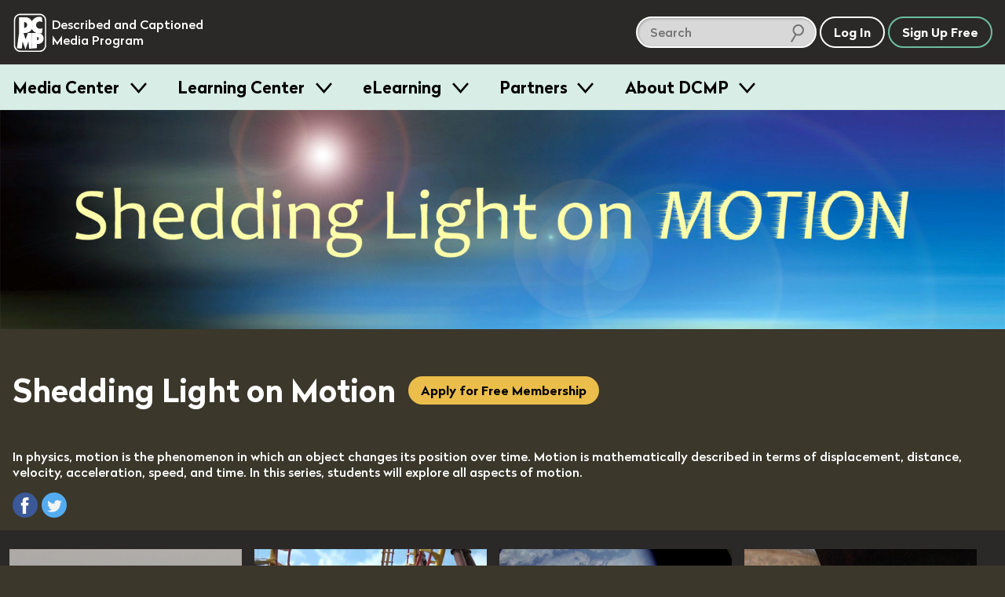

--- FILE ---
content_type: text/html; charset=utf-8
request_url: https://dcmp.org/series/725-shedding-light-on-motion
body_size: 11399
content:
<!DOCTYPE html>
<html class="is-modern no-js" lang="en">
		<head>
		<meta charset="utf-8">
		<meta http-equiv="X-UA-Compatible" content="IE=edge,chrome=1">
		<title>Shedding Light on Motion</title>
		<meta name="keywords" content="">
		<meta name="description" content="In physics, motion is the phenomenon in which an object changes its position over time. Motion is mathematically described in terms of displacement, distance, velocity, acceleration, speed, and time. In this series, students will explore all aspects of motion.">

		<meta name="apple-itunes-app" content="app-id=925783199">

		<link rel="apple-touch-icon" sizes="180x180" href="/apple-touch-icon.png">
		<link rel="icon" type="image/png" sizes="32x32" href="/favicon-32x32.png">
		<link rel="icon" type="image/png" sizes="16x16" href="/favicon-16x16.png">
		<link rel="mask-icon" href="/safari-pinned-tab.svg" color="#5bbad5">
		<meta name="theme-color" content="#ffffff">
		<meta name="p:domain_verify" content="1a99d7fe43133da27aca1603f45abc82"/>

		<meta name="csrf-param" content="authenticity_token" />
<meta name="csrf-token" content="e2X7jH3m+vsAZCBr4NSzKWi9gVcxMsdbjrbS8Q+u124feQ3QuCEtr5RBlF2MfaDdNWX+bCkuC1sTsqZhCDlCsg==" />

		<meta property="og:image" content="https://dcmp.org/seriesposterimages/series_725.jpg" />
		<meta property="fb:app_id" content="605324842899433" />
		<meta property="og:type" content="website" />
		<meta property="og:description" content="In physics, motion is the phenomenon in which an object changes its position over time. Motion is mathematically described in terms of displacement, distance, velocity, acceleration, speed, and time. In this series, students will explore all aspects of motion." />
		<meta property="twitter:description" content="In physics, motion is the phenomenon in which an object changes its position over time. Motion is mathematically described in terms of displacement, distance, velocity, acceleration, speed, and time. In this series, students will explore all aspects of motion." />
		<meta property="og:url" content="https://dcmp.org/series/725-shedding-light-on-motion" />
		<meta property="og:title" content="Shedding Light on Motion" />
		<meta property="twitter:title" content="Shedding Light on Motion" />

		<meta name="viewport" content="width=device-width, initial-scale=1">

		<!-- Google tag (gtag.js) -->
<script async src="https://www.googletagmanager.com/gtag/js?id=G-JCB5QXNS3P"></script>
<script>
  window.dataLayer = window.dataLayer || [];
  function gtag(){dataLayer.push(arguments);}
  gtag('js', new Date());
  gtag('config', 'G-JCB5QXNS3P');
</script>

		<script src="https://ajax.googleapis.com/ajax/libs/jquery/2.2.4/jquery.min.js"></script>

		<script type="application/ld+json">
			{
			  "@context": "http://schema.org",
			  "@type": "Organization",
			  "url": "https://dcmp.org",
			  "logo": "https://dcmp.org/company_logo.png",
			  "sameAs": [
				"https://www.instagram.com/thedcmp",
				"https://www.facebook.com/the.dcmp",
				"https://twitter.com/dcmp_tweets"
			  ]
			}
		</script>

		<link rel="stylesheet" media="all" href="https://dcmp.org/assets/application-8b16979492151717e92c539c7115ab5594a330a1cf3910b5cd5088dd94c9c39f.css" />
		<script src="https://dcmp.org/assets/application-80fc1f0420e528c842b783d9e3146a8ab496171922e7f24c51b7c44ea6579df6.js"></script>


		

		<script type="text/javascript">
	function toggleEpisodes(season_no) {
		$(".season-grid[data-season]").hide();
		$(".season-grid[data-season=" + season_no + "]").show();
	}

	$("document").ready(function() {

		$(".season-grid[data-season]").hide();
		$(".season-grid.active-season").show();

		$("button[data-season-no]").click(function(e) {
			var $this = $(this);
			var season_no = $this.data("season-no");

			toggleEpisodes(season_no);
		});

		$("button[data-season-no]:first-child").click();
	});
</script>

		

		<script>
			/*! grunt-grunticon Stylesheet Loader - v2.1.6 | https://github.com/filamentgroup/grunticon | (c) 2015 Scott Jehl, Filament Group, Inc. | MIT license. */
			!function(){function e(e,t){function n(){!o&&t&&(o=!0,t.call(e))}var o;e.addEventListener&&e.addEventListener("load",n),e.attachEvent&&e.attachEvent("onload",n),"isApplicationInstalled"in navigator&&"onloadcssdefined"in e&&e.onloadcssdefined(n)}!function(e){"use strict";var t=function(t,n,o){function r(e){if(c.body)return e();setTimeout(function(){r(e)})}function a(){d.addEventListener&&d.removeEventListener("load",a),d.media=o||"all"}var i,c=e.document,d=c.createElement("link");if(n)i=n;else{var l=(c.body||c.getElementsByTagName("head")[0]).childNodes;i=l[l.length-1]}var s=c.styleSheets;d.rel="stylesheet",d.href=t,d.media="only x",r(function(){i.parentNode.insertBefore(d,n?i:i.nextSibling)});var u=function(e){for(var t=d.href,n=s.length;n--;)if(s[n].href===t)return e();setTimeout(function(){u(e)})};return d.addEventListener&&d.addEventListener("load",a),d.onloadcssdefined=u,u(a),d};"undefined"!=typeof exports?exports.loadCSS=t:e.loadCSS=t}("undefined"!=typeof global?global:this),function(t){var n=function(o,r){"use strict";if(o&&3===o.length){var a=t.navigator,i=t.document,c=t.Image,d=!(!i.createElementNS||!i.createElementNS("http://www.w3.org/2000/svg","svg").createSVGRect||!i.implementation.hasFeature("http://www.w3.org/TR/SVG11/feature#Image","1.1")||t.opera&&-1===a.userAgent.indexOf("Chrome")||-1!==a.userAgent.indexOf("Series40")),l=new c;l.onerror=function(){n.method="png",n.href=o[2],loadCSS(o[2])},l.onload=function(){var t=1===l.width&&1===l.height,a=o[t&&d?0:t?1:2];n.method=t&&d?"svg":t?"datapng":"png",n.href=a,e(loadCSS(a),r)},l.src="[data-uri]",i.documentElement.className+=" grunticon"}};n.loadCSS=loadCSS,n.onloadCSS=e,t.grunticon=n}(this),function(e,t){"use strict";var n,o=t.document,r=function(e){if(o.attachEvent?"complete"===o.readyState:"loading"!==o.readyState)e();else{var t=!1;o.addEventListener("readystatechange",function(){t||(t=!0,e())},!1)}},a=function(e){return t.document.querySelector('link[href$="'+e+'"]')},i=function(e,t){if(n&&!t)return n;n={};var o,r,a,i,c,d;if(!(o=e.sheet))return n;r=o.cssRules?o.cssRules:o.rules;for(var l=0;l<r.length;l++)a=r[l].cssText,i="grunticon:"+r[l].selectorText,(c=a.split(");")[0].match(/US\-ASCII\,([^"']+)/))&&c[1]&&(d=decodeURIComponent(c[1]),n[i]=d);return n},c=function(e,t){var n,r,a,i,c;t?n=e:(t=e,n=o),i="data-grunticon-embed";for(var d in t){c=d.slice("grunticon:".length);try{r=n.querySelectorAll(c)}catch(e){continue}a=[];for(var l=0;l<r.length;l++)null!==r[l].getAttribute(i)&&a.push(r[l]);if(a.length)for(l=0;l<a.length;l++)a[l].innerHTML=t[d],a[l].style.backgroundImage="none",a[l].removeAttribute(i)}return a},d=function(t,n){"svg"===e.method&&r(function(){var o=i(a(e.href));"function"==typeof n?(c(t,o),n()):c(o),"function"==typeof t&&t()})};e.embedIcons=c,e.getCSS=a,e.getIcons=i,e.ready=r,e.svgLoadedCallback=d,e.embedSVG=d}(grunticon,this)}();

			let icon_files = [
				"/images/grunticon/icons.data.svg.css?d=1666195113",
				"/images/grunticon/icons.data.png.css?d=1666195113",
				"/images/grunticon/icons.fallback.css?d=1666195113"
			]

			grunticon(icon_files, grunticon.svgLoadedCallback);
		</script>

		<noscript><link href="/images/grunticon/icons.fallback.css" rel="stylesheet"></noscript>
	</head>


	<body class="bg-band--brown pad-b4 series-page takeover-helper takeover-helper--body" data-theme="dark">
		<a href="#main-content" class="screen-reader">skip to main content</a>
		<div id="accessible_alert_region" aria-live="rude" aria-atomic="true" class="screen-reader" role="alert"></div>

		<!-- standard overlay -->
		<div class="overlay" role="dialog" aria-labeledby="dialog-title">
			
		</div>

		

		

		<header id="site-header" class="site-header site-header--dark site-header--sticky js-smooth-scroll-sticky-header js-header takeover-helper takeover-helper--nav">

	<div class="site-header__inner">
		<div class="site-header__logo">
			<a href="/" class="t-no-decoration t-regular">
					<span class="icon-dcmp-logo-white" aria-label="DCMP: Described and Captioned Media Program"></span>

				<div class="site-header__logo__text t-dark" aria-hidden="true">Described and Captioned Media Program</div>
			</a>
		</div>

		<div class="site-header__controls">
			<div class="site-header__large-search-wrapper">
				<div class="search__lg">
    <form class="search-form" action="/search" accept-charset="UTF-8" method="get">
        <span class="search-container" role="search">            
            <input type="text" name="q" id="q" aria-label="search DCMP" placeholder="Search" class="text-input--light pad-r2 margin-r025" />

            <input type="hidden" name="t" id="t" value="m" />

            <span class="icon-search-icon" aria-hidden="true"></span>
        </span>
</form></div>

			</div>

			<div class="site-header__search-toggle-wrapper">
					<button aria-expanded="false" class="c-white t-white btn btn--search-icon icon-search-icon-white site-header__control js-search-toggle">
						<span class="screen-reader-text">Search</span>
						<span class="btn--search-icon__state" aria-hidden="true">Hide</span>
					</button>
			</div>

			<div class="site-header__small-search-wrapper js-search-wrapper" aria-hidden="true">
				<div class="search__sm">
    <form class="search-form" action="/search" accept-charset="UTF-8" method="get">
        <span class="search-container" role="search">            
            <input type="text" name="q" id="q" aria-label="search DCMP" placeholder="Search" class="text-input--dark pad-r2 w-100" />

            <input type="hidden" name="t" id="t" value="m" />

            <span class="icon-search-icon" aria-hidden="true"></span>
        </span>
</form></div>

			</div>

			<nav class="site-header__nav-buttons-container">
						<a class="btn c-white t-white" href="/login" role="button">Log In</a>
						<a href="/signup" class="btn c-green t-white">Sign Up Free</a>
					<button class="btn  btn-menu icon-menu-bars js-menu-trigger" aria-expanded="false">Menu</button>
			</nav>
		</div>
	</div>

		<nav class="menu js-menu-container" aria-hidden="true">
  <div class="contained">
    <ul class="menu__list contained">
       <li class="menu__item">
   <h3 class="menu__label">
     <button class="menu__trigger js-menu-item" data-trigger-id="media_centers"> Media Center </button>
   </h3>

   <div class="menu__content js-menu-content" data-content-id="media_centers">

      <div class="obj-grid obj-grid--gap-sm obj-grid--stack-mobile">

        <div class="obj-grid__6-16@md obj-grid__full obj-grid__6-16@lg">
          <div class="menu__media-section">
            <div class="menu__media-image-container">
              <video-preview>
                <video muted class="menu__media-image" width="100%" aria-description="Clouds above a rippling body of water. The clouds reflect in the water.  Title: Galapagos">
                  <source src="https://cdn2.dcmp.org/previews/galapagos-preview.mp4"></source>
                </video>
              </video-preview>
            </div>
          </div>

          <div class="row row--between">
            <a href="/topics" class="btn c-green">Browse Media</a>
            <a class="btn c-green" href="/mediacenter">Learn More</a>
          </div>

        </div> <!-- /c3 -->


        <div class="obj-grid__full obj-grid__10-16@lg obj-grid__10-16@md">

          <h2 class="t-bold margin-t0">Free Membership - Access to more than just media</h2>
          <p>Families and school personnel (including those in training) who have at least one student with a disability can sign up for free membership. </p>

          <div class="obj-grid obj-grid--gap-sm obj-grid--stack-mobile">

            <div class="obj-grid__third obj-grid__5-16@md">
              <img class="submenu-header-image" src="/images/menu/center-image-accessible-media.jpg" alt="A video screenshot of men in midevil costumes featuring our containing closed captioning"/>
              <h3 class="margin-b0 t-bold">Accessible Media</h3>
              <p>Standards-aligned videos with high-quality captions and audio description.</p>
            </div>

            <div class="obj-grid__third obj-grid__6-16@md">
              <img class="submenu-header-image" src="/images/menu/center-image-teaching-tools.jpg" alt="A screenshot of a video in our Learning Center with an arrow pointing to the Create Clip button"/>
              <h3 class="margin-b0 t-bold">Teaching Tools</h3>
              <p>Create lessons and assign videos to managed Student Accounts.</p>
            </div>

            <div class="obj-grid__third obj-grid__5-16@md">
              <img class="submenu-header-image" src="/images/menu/center-image-training-videos.jpg" alt="A video still of someone doing Sign Language with the closed caption reading 'You can practice reading my signs.'"/>
              <h3 class="margin-b0 t-bold">Training Videos</h3>
              <p>Educator and sign language training videos for school personnel and families.</p>
            </div>

          </div> <!-- / end inner for 2nd col -->

        </div> <!-- /c2 -->

      </div> <!-- /grid -->

   </div>
 </li>
       <li class="menu__item">
   <h3 class="menu__label">
     <button class="menu__trigger js-menu-item" data-trigger-id="training"> Learning Center </button>
   </h3>

   <div class="menu__content js-menu-content" data-content-id="training">

      <div class="obj-grid">
          <div class="obj-grid__full obj-grid__6-16@lg obj-grid__6-16@md">
            <h2 class="t-bold margin-t0">Learning Center</h2>
            <p class="pad-r2">Find resources for providing equal access in the classroom, making
            media accessible, and maximizing your use of DCMP's free services.</p>

            <a href="/learn" class="btn c-green margin-a1">Visit Learning Center</a>
          </div> <!-- /c1 -->

          <div class="obj-grid obj-grid--gap-sm obj-grid__10-16@md obj-grid__10-16@lg">

            <div class="obj-grid__full obj-grid__third@lg">
              <img class="submenu-header-image" src="/images/menu/learning-center/learning-center-accessibility-info.jpg" alt="A young girl sitting at a laptop computer, title: Remote Learning A Parent's Guide"/>
              <h3 class="margin-b0 t-bold">Accessibility Information</h3>
              <p>DCMP's Learning Center provides hundreds of articles on topics such as remote learning, transition, blindness, ASL, topic playlists, and topics for parents.</p>
              <p><a class="submenu-link submenu-link-arrow m0" href="/learn">See All</a></p>
            </div>

            <div class="obj-grid__full obj-grid__third@lg">
              <img class="submenu-header-image" src="/images/menu/learning-center/learning-center-guidelines.jpg" alt="A person in headphones sits in front of a microphone tweaks a knob on a control board beneath the microphone."/>
              <h3 class="margin-b0 t-bold">Accessibility Guidelines</h3>
              <p>DCMP offers the only guidelines developed for captioning and describing educational media, used worldwide.</p>

              <a class="submenu-link submenu-link-arrow m0" href="/learn/captioningkey"><i>Captioning Key</i></a>
              <br />
              <a class="submenu-link submenu-link-arrow m0" href="/learn/descriptionkey"><i>Description Key</i></a>
            </div>

            <div class="obj-grid__full obj-grid__third@lg">
              <img class="submenu-header-image" src="/images/menu/learning-center/learning-center-help.jpg" alt="A screenshot of a title card, title:  DCMP How to: Students Accounts & Classes" />
              <h3 class="margin-b0 t-bold">Help Center</h3>
              <p>Learn how to apply for membership, find and view accessible media, and use DCMP’s teaching tools.</p>

              <a class="submenu-link submenu-link-arrow m0" href="/help">Help Center</a>
            </div>

          </div> <!-- / end inner for 2nd col -->

        </div> <!-- /c2 -->
   </div>
 </li>
       <li class="menu__item">
   <h3 class="menu__label">
     <button class="menu__trigger js-menu-item" data-trigger-id="eLearning"> eLearning </button>
   </h3>

   <div class="menu__content js-menu-content" data-content-id="eLearning">

      <div class="obj-grid obj-grid--gap-sm">
        <div class="obj-grid__full obj-grid__6-16@md">
          <h2 class="t-bold margin-t0">Continuing Education and Professional Development</h2>
          <p>DCMP offers several online courses, including many that offer RID and ACVREP credit.  Courses for students are also available.</p>

          <a href="/elearning" class="btn c-green button-jumbo">See All eLearning Resources</a>
        </div> <!-- /c1 -->

        <div class="obj-grid__full obj-grid__10-16@md">

          <div class="obj-grid obj-grid--gap-sm">

            <div class="obj-grid__full obj-grid__4-16@lg obj-grid__8-16@md ">
              <img class="submenu-header-image" src="/images/menu/elearning/elearing-quickclasses.jpg" alt="A student's hands on a laptop keyboard, title: Quick Classes"/>
              <h3 class="margin-b0 t-bold">QuickClasses</h3>
              <p>Asynchronous, online classes for professionals working with students who are deaf, hard of hearing, blind, low vision, or deaf-blind.</p>
              <p><a class="submenu-link submenu-link-arrow m0" href="/learn/676-quickclasses">See QuickClasses</a></p>
            </div>


            <div class="obj-grid__full obj-grid__4-16@lg obj-grid__8-16@md">
              <img class="submenu-header-image" src="/images/menu/elearning/elearning-workshops.jpg" alt="A young woman smiles towards the camera while sitting in front of an open laptop"/>
              <h3 class="margin-b0 t-bold">Workshops</h3>
              <p>For interpreters, audio describers, parents, and educators working with students who are hard of hearing, low vision, and deaf-blind.</p>
              <a class="submenu-link submenu-link-arrow m0" href="/learn/589-online-workshops">See Workshops</a>
            </div>

            <div class="obj-grid__full obj-grid__4-16@lg obj-grid__8-16@md">
              <img class="submenu-header-image" src="/images/menu/elearning/elearning-modules.jpg" alt="A person looking into a computer display which shows our Learning Modules on screen" />
              <h3 class="margin-b0 t-bold">Modules</h3>
              <p>Modules are self-paced, online trainings designed for professionals, open to eLearners and full members.</p>
              <a class="submenu-link submenu-link-arrow m0" href="/elearning">See Modules</a>
            </div>

            <div class="obj-grid__full obj-grid__4-16@lg obj-grid__8-16@md">
              <img class="submenu-header-image" src="/images/menu/elearning/elearning-students.jpg" alt="A young girl with her hands on a computer keyboard watches a fullscreen video of a lizard with closed captioning"/>
              <h3 class="margin-b0 t-bold">Students</h3>
              <p>These self-paced, online learning modules cover the topics of transition, note-taking, and learning about audio description.</p>

              <div class="col">
                <a class="submenu-link submenu-link-arrow m0" href="/learn/706-elearning-modules-for-students">See Student Courses</a>

              </div>
            </div>

          </div> <!-- / end inner for 2nd col -->

        </div> <!-- /c2 -->

      </div> <!-- /grid -->

   </div>
 </li>
       <li class="menu__item">
   <h3 class="menu__label">
     <button class="menu__trigger js-menu-item" data-trigger-id="partners"> Partners </button>
   </h3>

   <div class="menu__content js-menu-content" data-content-id="partners">
      <div class="obj-grid obj-grid--gap-sm@md">
        <div class="obj-grid__4-16@md obj-grid__full@xs">
          <h2 class="t-bold margin-t0">Make your educational content accessible and broadly available.</h2>
          <p>DCMP can add captions, audio description, and sign language interpretation to your educational videos and E/I programming.</p>

          <a href="/partners" class="btn c-green button-jumbo">Learn More</a>
        </div>

        <div class="obj-grid__6-16@md obj-grid__full@xs">
          <div class="obj-grid obj-grid--gap-sm@lg">
            <div class="obj-grid__8-16@lg obj-grid__full@md obj-grid__full@xs">
              <img class="submenu-header-image" src="/images/menu/partners-accessibility.jpg" alt="A television displaying a captioned image of an eagle with a speach bubble displaying the video's audio description that says The eagle extends its wings and glides downwards"/>
              <h3 class="margin-b0 t-bold">Accessibility</h3>
              <p>Captions are essential for viewers who are deaf and hard of hearing, and audio description makes visual content accessible for the blind and visually impaired.</p>
            </div>

            <div class="obj-grid__8-16@lg obj-grid__full@xs">
              <img class="submenu-header-image" src="/images/menu/partners-distribution.jpg" alt="A young girl sits on a cushion in front of a television."/>
              <h3 class="margin-b0 t-bold">Distribution</h3>
              <p>DCMP can ensure that your content is always accessible and always available to children
              with disabilities through our secure streaming platforms.</p>
            </div>
          </div> <!-- / end inner grid -->
        </div>


        <div class="obj-grid__6-16@md obj-grid__full@xs">
          <img src="/images/menu/partners_rotator/films-media-group.jpg" alt="Title Image: Unpacking Fractions by Films Media Group" />

          <h4 class="t-bold">Meet our partners</h4>
          <p>DCMP partners with top creators and distributors of educational content. <a class="submenu-link submenu-link-arrow m0" href="/learn/700-dcmp-partners">Take a look</a></p>
        </div>
      </div>
   </div>

 </li>
      <li class="menu__item">
  <h3 class="menu__label">
    <button class="menu__trigger js-menu-item" data-trigger-id="about_dcmp"> About DCMP </button>
  </h3>

  <div class="menu__content js-menu-content" data-content-id="about_dcmp">
    <div class="obj-grid obj-grid--gap-sm">

      <div class="obj-grid__full obj-grid__6-16@md">
        <h2 class="t-bold margin-t0">About the Described and Captioned Media Program</h2>
        <p>The DCMP provides services designed to support and improve the academic
        achievement of students with disabilities.  We partner with top educational
        and television content creators and distributors to make media accessible and available
        to these students.</p>

        <a href="/contact-us" class="btn c-green">Contact Us</a>
      </div>

      <div class="obj-grid__full obj-grid__10-16@md">

        <div class="obj-grid obj-grid--gap-sm">

          <div class="obj-grid__5-16@md">
            <h3 class="margin-b0 t-bold pad-b1">Services</h3>
            <ul class="submenu-list">
              <li><a href="/learn/701">Captioning, audio description, and ASL services</a></li>
              <li><a href="/elearning">Professional training for school personnel</a></li>
              <li><a href="/learn/703">Distribution of fully accessible streaming media</a></li>
            </ul>
          </div>

          <div class="obj-grid__5-16@md">
            <h3 class="margin-b0 t-bold pad-b1">Projects</h3>
            <ul class="submenu-list">
              <li><a href="/mediacenter">Media Center</a></li>
              <li><a href="/learn/380">Television Access</a></li>
              <li><a href="/learn/702">We Describe the World</a></li>
              <li><a href="/learn/684">YouTube Audio Description</a></li>
            </ul>
          </div>

          <div class="obj-grid__5-16@md">
            <h3 class="margin-b0 t-bold pad-b1">Privacy and TOS</h3>
            <ul class="submenu-list">
              <li><a href="/privacy_policy">Privacy Statement</a></li>
              <li><a href="/privacy_policy">Terms of Service</a></li>
              <li><a href="/accessibility-policy">Accessibility Policy</a></li>
            </ul>
            <h3 class="margin-b0 t-bold pad-b1 margin-t2">Mission and Funding</h3>
            <ul class="submenu-list">
              <li><a href="/about-dcmp">Read More</a></li>
            </ul>
          </div>
        </div>

      </div>
    </div>
  </div>
</li>
    </ul>
  </div>
</nav>
</header>

	<div aria-hidden="true" class="site-header-flow-placeholder"></div>

<div id="mega-menu-overlay"></div>


		

		<div class="takeover-dialog" aria-hidden="true" role="dialog" id="browse-takeover-dialog">

	<div class="takeover-dialog__header">
		<button class="takeover-dialog__close-button js-takeover-close-button">
			<span class="takeover-dialog__close-button__icon" aria-hidden="true"><!-- css icon--></span>
			<span class="screen-reader-text">Close Browse Dialog</span>
		</button>

		<h2 class="takeover-dialog__header__text" class="t-white">Browse Topics</h2>
	</div>

	<div class="takeover-dialog__content">
		<div class="takeover-dialog__link">
    <span class="margin-r1">Switch to:</span>

            <a href="/standards" class="margin-r050">Browse by Standard</a>


    <a href="/series">Browse by Series</a>
</div>


<div class="topics">
        <button class="flyout-button js-flyout-button-trigger js-topic-flyout-dispatcher" aria-expanded="false" data-topic-id="23">
        <span class="flyout-button__icon icon-accessibility-beige"></span>
        <span class="flyout-button__title">
            Accessibility

            <span class="flyout-button__x" aria-hidden="true">&#10005;</span>
        </span>
    </button>

    <div class="flyout" aria-label="Content related to Accessibility button." aria-hidden="true" data-topic-id="23">
        <ul class="flyout__list">
            Loading...
        </ul>
    </div>
        <button class="flyout-button js-flyout-button-trigger js-topic-flyout-dispatcher" aria-expanded="false" data-topic-id="1">
        <span class="flyout-button__icon icon-arts-beige"></span>
        <span class="flyout-button__title">
            Arts

            <span class="flyout-button__x" aria-hidden="true">&#10005;</span>
        </span>
    </button>

    <div class="flyout" aria-label="Content related to Arts button." aria-hidden="true" data-topic-id="1">
        <ul class="flyout__list">
            Loading...
        </ul>
    </div>
        <button class="flyout-button js-flyout-button-trigger js-topic-flyout-dispatcher" aria-expanded="false" data-topic-id="2">
        <span class="flyout-button__icon icon-biographies-beige"></span>
        <span class="flyout-button__title">
            Biographies

            <span class="flyout-button__x" aria-hidden="true">&#10005;</span>
        </span>
    </button>

    <div class="flyout" aria-label="Content related to Biographies button." aria-hidden="true" data-topic-id="2">
        <ul class="flyout__list">
            Loading...
        </ul>
    </div>
        <button class="flyout-button js-flyout-button-trigger js-topic-flyout-dispatcher" aria-expanded="false" data-topic-id="21">
        <span class="flyout-button__icon icon-blind-life-beige"></span>
        <span class="flyout-button__title">
            Blind Life

            <span class="flyout-button__x" aria-hidden="true">&#10005;</span>
        </span>
    </button>

    <div class="flyout" aria-label="Content related to Blind Life button." aria-hidden="true" data-topic-id="21">
        <ul class="flyout__list">
            Loading...
        </ul>
    </div>
        <button class="flyout-button js-flyout-button-trigger js-topic-flyout-dispatcher" aria-expanded="false" data-topic-id="3">
        <span class="flyout-button__icon icon-business-beige"></span>
        <span class="flyout-button__title">
            Business

            <span class="flyout-button__x" aria-hidden="true">&#10005;</span>
        </span>
    </button>

    <div class="flyout" aria-label="Content related to Business button." aria-hidden="true" data-topic-id="3">
        <ul class="flyout__list">
            Loading...
        </ul>
    </div>
        <button class="flyout-button js-flyout-button-trigger js-topic-flyout-dispatcher" aria-expanded="false" data-topic-id="4">
        <span class="flyout-button__icon icon-careers-beige"></span>
        <span class="flyout-button__title">
            Careers

            <span class="flyout-button__x" aria-hidden="true">&#10005;</span>
        </span>
    </button>

    <div class="flyout" aria-label="Content related to Careers button." aria-hidden="true" data-topic-id="4">
        <ul class="flyout__list">
            Loading...
        </ul>
    </div>
        <button class="flyout-button js-flyout-button-trigger js-topic-flyout-dispatcher" aria-expanded="false" data-topic-id="6">
        <span class="flyout-button__icon icon-counseling-and-self-help-beige"></span>
        <span class="flyout-button__title">
            Counseling and Self-Help

            <span class="flyout-button__x" aria-hidden="true">&#10005;</span>
        </span>
    </button>

    <div class="flyout" aria-label="Content related to Counseling and Self-Help button." aria-hidden="true" data-topic-id="6">
        <ul class="flyout__list">
            Loading...
        </ul>
    </div>
        <button class="flyout-button js-flyout-button-trigger js-topic-flyout-dispatcher" aria-expanded="false" data-topic-id="7">
        <span class="flyout-button__icon icon-deaf-life-beige"></span>
        <span class="flyout-button__title">
            Deaf Life

            <span class="flyout-button__x" aria-hidden="true">&#10005;</span>
        </span>
    </button>

    <div class="flyout" aria-label="Content related to Deaf Life button." aria-hidden="true" data-topic-id="7">
        <ul class="flyout__list">
            Loading...
        </ul>
    </div>
        <button class="flyout-button js-flyout-button-trigger js-topic-flyout-dispatcher" aria-expanded="false" data-topic-id="22">
        <span class="flyout-button__icon icon-deafblind-life-beige"></span>
        <span class="flyout-button__title">
            DeafBlind Life

            <span class="flyout-button__x" aria-hidden="true">&#10005;</span>
        </span>
    </button>

    <div class="flyout" aria-label="Content related to DeafBlind Life button." aria-hidden="true" data-topic-id="22">
        <ul class="flyout__list">
            Loading...
        </ul>
    </div>
        <button class="flyout-button js-flyout-button-trigger js-topic-flyout-dispatcher" aria-expanded="false" data-topic-id="8">
        <span class="flyout-button__icon icon-education-beige"></span>
        <span class="flyout-button__title">
            Education

            <span class="flyout-button__x" aria-hidden="true">&#10005;</span>
        </span>
    </button>

    <div class="flyout" aria-label="Content related to Education button." aria-hidden="true" data-topic-id="8">
        <ul class="flyout__list">
            Loading...
        </ul>
    </div>
        <button class="flyout-button js-flyout-button-trigger js-topic-flyout-dispatcher" aria-expanded="false" data-topic-id="10">
        <span class="flyout-button__icon icon-geography-beige"></span>
        <span class="flyout-button__title">
            Geography

            <span class="flyout-button__x" aria-hidden="true">&#10005;</span>
        </span>
    </button>

    <div class="flyout" aria-label="Content related to Geography button." aria-hidden="true" data-topic-id="10">
        <ul class="flyout__list">
            Loading...
        </ul>
    </div>
        <button class="flyout-button js-flyout-button-trigger js-topic-flyout-dispatcher" aria-expanded="false" data-topic-id="11">
        <span class="flyout-button__icon icon-health-and-safety-beige"></span>
        <span class="flyout-button__title">
            Health and Safety

            <span class="flyout-button__x" aria-hidden="true">&#10005;</span>
        </span>
    </button>

    <div class="flyout" aria-label="Content related to Health and Safety button." aria-hidden="true" data-topic-id="11">
        <ul class="flyout__list">
            Loading...
        </ul>
    </div>
        <button class="flyout-button js-flyout-button-trigger js-topic-flyout-dispatcher" aria-expanded="false" data-topic-id="12">
        <span class="flyout-button__icon icon-history-beige"></span>
        <span class="flyout-button__title">
            History

            <span class="flyout-button__x" aria-hidden="true">&#10005;</span>
        </span>
    </button>

    <div class="flyout" aria-label="Content related to History button." aria-hidden="true" data-topic-id="12">
        <ul class="flyout__list">
            Loading...
        </ul>
    </div>
        <button class="flyout-button js-flyout-button-trigger js-topic-flyout-dispatcher" aria-expanded="false" data-topic-id="13">
        <span class="flyout-button__icon icon-home-and-family-beige"></span>
        <span class="flyout-button__title">
            Home and Family

            <span class="flyout-button__x" aria-hidden="true">&#10005;</span>
        </span>
    </button>

    <div class="flyout" aria-label="Content related to Home and Family button." aria-hidden="true" data-topic-id="13">
        <ul class="flyout__list">
            Loading...
        </ul>
    </div>
        <button class="flyout-button js-flyout-button-trigger js-topic-flyout-dispatcher" aria-expanded="false" data-topic-id="14">
        <span class="flyout-button__icon icon-language-arts-beige"></span>
        <span class="flyout-button__title">
            Language Arts

            <span class="flyout-button__x" aria-hidden="true">&#10005;</span>
        </span>
    </button>

    <div class="flyout" aria-label="Content related to Language Arts button." aria-hidden="true" data-topic-id="14">
        <ul class="flyout__list">
            Loading...
        </ul>
    </div>
        <button class="flyout-button js-flyout-button-trigger js-topic-flyout-dispatcher" aria-expanded="false" data-topic-id="15">
        <span class="flyout-button__icon icon-literature-beige"></span>
        <span class="flyout-button__title">
            Literature

            <span class="flyout-button__x" aria-hidden="true">&#10005;</span>
        </span>
    </button>

    <div class="flyout" aria-label="Content related to Literature button." aria-hidden="true" data-topic-id="15">
        <ul class="flyout__list">
            Loading...
        </ul>
    </div>
        <button class="flyout-button js-flyout-button-trigger js-topic-flyout-dispatcher" aria-expanded="false" data-topic-id="16">
        <span class="flyout-button__icon icon-mathematics-beige"></span>
        <span class="flyout-button__title">
            Mathematics

            <span class="flyout-button__x" aria-hidden="true">&#10005;</span>
        </span>
    </button>

    <div class="flyout" aria-label="Content related to Mathematics button." aria-hidden="true" data-topic-id="16">
        <ul class="flyout__list">
            Loading...
        </ul>
    </div>
        <button class="flyout-button js-flyout-button-trigger js-topic-flyout-dispatcher" aria-expanded="false" data-topic-id="17">
        <span class="flyout-button__icon icon-religion-philosophy-and-spirituality-beige"></span>
        <span class="flyout-button__title">
            Religion, Philosophy, and Spirituality

            <span class="flyout-button__x" aria-hidden="true">&#10005;</span>
        </span>
    </button>

    <div class="flyout" aria-label="Content related to Religion, Philosophy, and Spirituality button." aria-hidden="true" data-topic-id="17">
        <ul class="flyout__list">
            Loading...
        </ul>
    </div>
        <button class="flyout-button js-flyout-button-trigger js-topic-flyout-dispatcher" aria-expanded="false" data-topic-id="18">
        <span class="flyout-button__icon icon-science-beige"></span>
        <span class="flyout-button__title">
            Science

            <span class="flyout-button__x" aria-hidden="true">&#10005;</span>
        </span>
    </button>

    <div class="flyout" aria-label="Content related to Science button." aria-hidden="true" data-topic-id="18">
        <ul class="flyout__list">
            Loading...
        </ul>
    </div>
        <button class="flyout-button js-flyout-button-trigger js-topic-flyout-dispatcher" aria-expanded="false" data-topic-id="24">
        <span class="flyout-button__icon icon-sign-language-beige"></span>
        <span class="flyout-button__title">
            Sign Language

            <span class="flyout-button__x" aria-hidden="true">&#10005;</span>
        </span>
    </button>

    <div class="flyout" aria-label="Content related to Sign Language button." aria-hidden="true" data-topic-id="24">
        <ul class="flyout__list">
            Loading...
        </ul>
    </div>
        <button class="flyout-button js-flyout-button-trigger js-topic-flyout-dispatcher" aria-expanded="false" data-topic-id="19">
        <span class="flyout-button__icon icon-social-science-beige"></span>
        <span class="flyout-button__title">
            Social Science

            <span class="flyout-button__x" aria-hidden="true">&#10005;</span>
        </span>
    </button>

    <div class="flyout" aria-label="Content related to Social Science button." aria-hidden="true" data-topic-id="19">
        <ul class="flyout__list">
            Loading...
        </ul>
    </div>
        <button class="flyout-button js-flyout-button-trigger js-topic-flyout-dispatcher" aria-expanded="false" data-topic-id="20">
        <span class="flyout-button__icon icon-sports-and-recreation-beige"></span>
        <span class="flyout-button__title">
            Sports and Recreation

            <span class="flyout-button__x" aria-hidden="true">&#10005;</span>
        </span>
    </button>

    <div class="flyout" aria-label="Content related to Sports and Recreation button." aria-hidden="true" data-topic-id="20">
        <ul class="flyout__list">
            Loading...
        </ul>
    </div>
        <button class="flyout-button js-flyout-button-trigger js-topic-flyout-dispatcher" aria-expanded="false" data-topic-id="5">
        <span class="flyout-button__icon icon-technology-beige"></span>
        <span class="flyout-button__title">
            Technology

            <span class="flyout-button__x" aria-hidden="true">&#10005;</span>
        </span>
    </button>

    <div class="flyout" aria-label="Content related to Technology button." aria-hidden="true" data-topic-id="5">
        <ul class="flyout__list">
            Loading...
        </ul>
    </div>
</div>
	</div>
</div><div class="takeover-dialog" aria-hidden="true" role="dialog" id="keyboard-shortcuts-dialog">

	<div class="takeover-dialog__header">
		<button class="takeover-dialog__close-button js-takeover-close-button">
			<span class="takeover-dialog__close-button__icon" aria-hidden="true"><!-- css icon--></span>
			<span class="screen-reader-text">Close Browse Dialog</span>
		</button>

		<h2 class="takeover-dialog__header__text" class="t-white">Keyboard Shortcuts</h2>
	</div>

	<div class="takeover-dialog__content">
		<div class="pad-a1 keybind-shortcut-content" >
  This is the keyboard shortcuts dialog. Its content will be replaced dynamically.
</div>
	</div>
</div>
		

		<main class="takeover-helper takeover-helper--main" id="main-content">
      

			

			


			

  <section class="margin-b1">
    <img alt="Shedding Light on Motion" class="series__hero-image" src="https://dcmp.org/posterimages/series_725.jpg" />
  </section>


<section class="pad-h1 margin-b1" aria-label="Shedding Light on Motion series">
	<header class="series__header row row--wrap">
		<h1 class="series__heading t-white" aria-hidden="true">
			Shedding Light on Motion
		</h1>

			<a class="btn btn--membership-callout" href="/signup">Apply for Free Membership</a>
	</header>

	<p class="t-white">In physics, motion is the phenomenon in which an object changes its position over time. Motion is mathematically described in terms of displacement, distance, velocity, acceleration, speed, and time. In this series, students will explore all aspects of motion.</p>

	<div class="margin-v1"><a class="fb-share-button" disabled="disabled" aria-label="Share on Facebook" title="Share on Facebook" role="button" href="https://dcmp.org/series/725-shedding-light-on-motion"></a><a class="twitter-share-button" aria-label="Share on Twitter" title="Share on Twitter" role="button" href="https://twitter.com/share?text=Shedding+Light+on+Motion"></a></div>

</section>

<style>
	.season-grid[data-season] {
		display: none;
	}

	.season-grid.active-season[data-season] {
		display: block;
	}
</style>

<section class="bg-band--dark pad-a1" aria-label="videos" id="seasonal-video-section">

			

		<div class="season-grid subtopic--grid active-season" data-season="0">
			<div class="subtopic--grid--item">
  <div class="media-item margin-r1 margin-t050" aria-label="video: Shedding Light on Motion: Speed (Episode 1)">

    <div class="media-item--image">
      <a aria-label="play video: Shedding Light on Motion: Speed (Episode 1)" href="/media/14200-shedding-light-on-motion-speed-episode-1">



        <img src="https://org-dcmp-staticassets.s3.us-east-1.amazonaws.com/posterimages/14200_1.jpg" alt="Plane with shining lights takes off from a runway and flies above a grassy field. Title card reads, &quot;Shedding light on motion, Episode 1. Speed.&quot;" width="280" />

        <!-- begin icons -->
        <div class="icons" aria-hidden="true">
          <div class="metadata-wrapper">
  <!-- series name -->
  <div class="row row--center">
    <span class="t-white dib margin-b050 series-name" aria-label="Series name: Shedding Light on Motion">Shedding Light on Motion</span>
  </div>

  <!-- episodic details -->
  <div class="row row--center">
      <span class="t-white dib margin-b050">Episode 1</span>
  </div>
  <!-- / end episode counter -->

  <div class="row row--center">
    <span class="t-white dib margin-b050">23 minutes 48 seconds</span>
  </div>

  <div class="row row--center">
    <span class="t-white dib margin-b050">Grade Level: 7 - 12</span>
  </div>

  <div class="row row--center">
    <span class="dib access--metadata icon-english-cap margin-r050"></span><span class="dib access--metadata icon-english-desc margin-r050"></span>
  </div>
          </div>
        </div>
        <!-- end icons -->
      </a>

      <div class="screen-reader">
  <!-- series name -->
  <div class="row row--center">
    <span class="t-white dib margin-b050 series-name" aria-label="Series name: Shedding Light on Motion">Shedding Light on Motion</span>
  </div>

  <!-- episodic details -->
  <div class="row row--center">
      <span class="t-white dib margin-b050">Episode 1</span>
  </div>
  <!-- / end episode counter -->

  <div class="row row--center">
    <span class="t-white dib margin-b050">23 minutes 48 seconds</span>
  </div>

  <div class="row row--center">
    <span class="t-white dib margin-b050">Grade Level: 7 - 12</span>
  </div>

  <div class="row row--center">
    <span class="dib access--metadata icon-english-cap margin-r050"></span><span class="dib access--metadata icon-english-desc margin-r050"></span>
  </div>
      </div>
    </div>

    <p class="t-light t-left margin-t050 media-item__title margin-t050 media-item__title" aria-hidden="true">Shedding Light on Motion: Speed (Episode 1)</p>
</div></div>
<div class="subtopic--grid--item">
  <div class="media-item margin-r1 margin-t050" aria-label="video: Shedding Light on Motion: Acceleration (Episode 2)">

    <div class="media-item--image">
      <a aria-label="play video: Shedding Light on Motion: Acceleration (Episode 2)" href="/media/14201-shedding-light-on-motion-acceleration-episode-2">



        <img src="https://org-dcmp-staticassets.s3.us-east-1.amazonaws.com/posterimages/14201_1.jpg" alt="Closeup of twisting yellow and red roller coaster tracks. Title card reads, &quot;Shedding light on motion, Episode 2. Acceleration.&quot;" width="280" />

        <!-- begin icons -->
        <div class="icons" aria-hidden="true">
          <div class="metadata-wrapper">
  <!-- series name -->
  <div class="row row--center">
    <span class="t-white dib margin-b050 series-name" aria-label="Series name: Shedding Light on Motion">Shedding Light on Motion</span>
  </div>

  <!-- episodic details -->
  <div class="row row--center">
      <span class="t-white dib margin-b050">Episode 2</span>
  </div>
  <!-- / end episode counter -->

  <div class="row row--center">
    <span class="t-white dib margin-b050">23 minutes 31 seconds</span>
  </div>

  <div class="row row--center">
    <span class="t-white dib margin-b050">Grade Level: 7 - 12</span>
  </div>

  <div class="row row--center">
    <span class="dib access--metadata icon-english-cap margin-r050"></span><span class="dib access--metadata icon-english-desc margin-r050"></span>
  </div>
          </div>
        </div>
        <!-- end icons -->
      </a>

      <div class="screen-reader">
  <!-- series name -->
  <div class="row row--center">
    <span class="t-white dib margin-b050 series-name" aria-label="Series name: Shedding Light on Motion">Shedding Light on Motion</span>
  </div>

  <!-- episodic details -->
  <div class="row row--center">
      <span class="t-white dib margin-b050">Episode 2</span>
  </div>
  <!-- / end episode counter -->

  <div class="row row--center">
    <span class="t-white dib margin-b050">23 minutes 31 seconds</span>
  </div>

  <div class="row row--center">
    <span class="t-white dib margin-b050">Grade Level: 7 - 12</span>
  </div>

  <div class="row row--center">
    <span class="dib access--metadata icon-english-cap margin-r050"></span><span class="dib access--metadata icon-english-desc margin-r050"></span>
  </div>
      </div>
    </div>

    <p class="t-light t-left margin-t050 media-item__title margin-t050 media-item__title" aria-hidden="true">Shedding Light on Motion: Acceleration (Episode 2)</p>
</div></div>
<div class="subtopic--grid--item">
  <div class="media-item margin-r1 margin-t050" aria-label="video: Shedding Light on Motion: Relative Motion (Episode 3)">

    <div class="media-item--image">
      <a aria-label="play video: Shedding Light on Motion: Relative Motion (Episode 3)" href="/media/14202-shedding-light-on-motion-relative-motion-episode-3">



        <img src="https://org-dcmp-staticassets.s3.us-east-1.amazonaws.com/posterimages/14202_1.jpg" alt="Satellites float in space around Earth. Title card reads, &quot;Shedding light on motion, Episode 3. Relative motion.&quot;" width="280" />

        <!-- begin icons -->
        <div class="icons" aria-hidden="true">
          <div class="metadata-wrapper">
  <!-- series name -->
  <div class="row row--center">
    <span class="t-white dib margin-b050 series-name" aria-label="Series name: Shedding Light on Motion">Shedding Light on Motion</span>
  </div>

  <!-- episodic details -->
  <div class="row row--center">
      <span class="t-white dib margin-b050">Episode 3</span>
  </div>
  <!-- / end episode counter -->

  <div class="row row--center">
    <span class="t-white dib margin-b050">23 minutes 10 seconds</span>
  </div>

  <div class="row row--center">
    <span class="t-white dib margin-b050">Grade Level: 7 - 12</span>
  </div>

  <div class="row row--center">
    <span class="dib access--metadata icon-english-cap margin-r050"></span><span class="dib access--metadata icon-english-desc margin-r050"></span>
  </div>
          </div>
        </div>
        <!-- end icons -->
      </a>

      <div class="screen-reader">
  <!-- series name -->
  <div class="row row--center">
    <span class="t-white dib margin-b050 series-name" aria-label="Series name: Shedding Light on Motion">Shedding Light on Motion</span>
  </div>

  <!-- episodic details -->
  <div class="row row--center">
      <span class="t-white dib margin-b050">Episode 3</span>
  </div>
  <!-- / end episode counter -->

  <div class="row row--center">
    <span class="t-white dib margin-b050">23 minutes 10 seconds</span>
  </div>

  <div class="row row--center">
    <span class="t-white dib margin-b050">Grade Level: 7 - 12</span>
  </div>

  <div class="row row--center">
    <span class="dib access--metadata icon-english-cap margin-r050"></span><span class="dib access--metadata icon-english-desc margin-r050"></span>
  </div>
      </div>
    </div>

    <p class="t-light t-left margin-t050 media-item__title margin-t050 media-item__title" aria-hidden="true">Shedding Light on Motion: Relative Motion (Episode 3)</p>
</div></div>
<div class="subtopic--grid--item">
  <div class="media-item margin-r1 margin-t050" aria-label="video: Shedding Light on Motion: Newton&#39;s First Law (Episode 6)">

    <div class="media-item--image">
      <a aria-label="play video: Shedding Light on Motion: Newton&#39;s First Law (Episode 6)" href="/media/14203-shedding-light-on-motion-newton-s-first-law-episode-6">



        <img src="https://org-dcmp-staticassets.s3.us-east-1.amazonaws.com/posterimages/14203_1.jpg" alt="Satellite floats between 2 planets in space. Title card reads, &quot;Shedding light on motion, Episode 6. Newton&#39;s first law.&quot;" width="280" />

        <!-- begin icons -->
        <div class="icons" aria-hidden="true">
          <div class="metadata-wrapper">
  <!-- series name -->
  <div class="row row--center">
    <span class="t-white dib margin-b050 series-name" aria-label="Series name: Shedding Light on Motion">Shedding Light on Motion</span>
  </div>

  <!-- episodic details -->
  <div class="row row--center">
      <span class="t-white dib margin-b050">Episode 6</span>
  </div>
  <!-- / end episode counter -->

  <div class="row row--center">
    <span class="t-white dib margin-b050">38 minutes 6 seconds</span>
  </div>

  <div class="row row--center">
    <span class="t-white dib margin-b050">Grade Level: 7 - 12</span>
  </div>

  <div class="row row--center">
    <span class="dib access--metadata icon-english-cap margin-r050"></span><span class="dib access--metadata icon-english-desc margin-r050"></span>
  </div>
          </div>
        </div>
        <!-- end icons -->
      </a>

      <div class="screen-reader">
  <!-- series name -->
  <div class="row row--center">
    <span class="t-white dib margin-b050 series-name" aria-label="Series name: Shedding Light on Motion">Shedding Light on Motion</span>
  </div>

  <!-- episodic details -->
  <div class="row row--center">
      <span class="t-white dib margin-b050">Episode 6</span>
  </div>
  <!-- / end episode counter -->

  <div class="row row--center">
    <span class="t-white dib margin-b050">38 minutes 6 seconds</span>
  </div>

  <div class="row row--center">
    <span class="t-white dib margin-b050">Grade Level: 7 - 12</span>
  </div>

  <div class="row row--center">
    <span class="dib access--metadata icon-english-cap margin-r050"></span><span class="dib access--metadata icon-english-desc margin-r050"></span>
  </div>
      </div>
    </div>

    <p class="t-light t-left margin-t050 media-item__title margin-t050 media-item__title" aria-hidden="true">Shedding Light on Motion: Newton&#39;s First Law (Episode 6)</p>
</div></div>
<div class="subtopic--grid--item">
  <div class="media-item margin-r1 margin-t050" aria-label="video: Shedding Light on Motion: Newton&#39;s Second Law (Episode 7)">

    <div class="media-item--image">
      <a aria-label="play video: Shedding Light on Motion: Newton&#39;s Second Law (Episode 7)" href="/media/14204-shedding-light-on-motion-newton-s-second-law-episode-7">



        <img src="https://org-dcmp-staticassets.s3.us-east-1.amazonaws.com/posterimages/14204_1.jpg" alt="Closeup of men in skydiving gear. They hold on to a bar as they hang high in the air. Title card reads, &quot;Shedding light on motion, Episode 7. Newton&#39;s second law.&quot;" width="280" />

        <!-- begin icons -->
        <div class="icons" aria-hidden="true">
          <div class="metadata-wrapper">
  <!-- series name -->
  <div class="row row--center">
    <span class="t-white dib margin-b050 series-name" aria-label="Series name: Shedding Light on Motion">Shedding Light on Motion</span>
  </div>

  <!-- episodic details -->
  <div class="row row--center">
      <span class="t-white dib margin-b050">Episode 7</span>
  </div>
  <!-- / end episode counter -->

  <div class="row row--center">
    <span class="t-white dib margin-b050">39 minutes 49 seconds</span>
  </div>

  <div class="row row--center">
    <span class="t-white dib margin-b050">Grade Level: 7 - 12</span>
  </div>

  <div class="row row--center">
    <span class="dib access--metadata icon-english-cap margin-r050"></span><span class="dib access--metadata icon-english-desc margin-r050"></span>
  </div>
          </div>
        </div>
        <!-- end icons -->
      </a>

      <div class="screen-reader">
  <!-- series name -->
  <div class="row row--center">
    <span class="t-white dib margin-b050 series-name" aria-label="Series name: Shedding Light on Motion">Shedding Light on Motion</span>
  </div>

  <!-- episodic details -->
  <div class="row row--center">
      <span class="t-white dib margin-b050">Episode 7</span>
  </div>
  <!-- / end episode counter -->

  <div class="row row--center">
    <span class="t-white dib margin-b050">39 minutes 49 seconds</span>
  </div>

  <div class="row row--center">
    <span class="t-white dib margin-b050">Grade Level: 7 - 12</span>
  </div>

  <div class="row row--center">
    <span class="dib access--metadata icon-english-cap margin-r050"></span><span class="dib access--metadata icon-english-desc margin-r050"></span>
  </div>
      </div>
    </div>

    <p class="t-light t-left margin-t050 media-item__title margin-t050 media-item__title" aria-hidden="true">Shedding Light on Motion: Newton&#39;s Second Law (Episode 7)</p>
</div></div>
<div class="subtopic--grid--item">
  <div class="media-item margin-r1 margin-t050" aria-label="video: Shedding Light on Motion: Newton&#39;s Third Law (Episode 8)">

    <div class="media-item--image">
      <a aria-label="play video: Shedding Light on Motion: Newton&#39;s Third Law (Episode 8)" href="/media/14205-shedding-light-on-motion-newton-s-third-law-episode-8">



        <img src="https://org-dcmp-staticassets.s3.us-east-1.amazonaws.com/posterimages/14205_1.jpg" alt="2 crumpled demolition cars crash into 1 another in a dirt lot. Title card reads, &quot;Shedding light on motion, Episode 7. Newton&#39;s third law.&quot;" width="280" />

        <!-- begin icons -->
        <div class="icons" aria-hidden="true">
          <div class="metadata-wrapper">
  <!-- series name -->
  <div class="row row--center">
    <span class="t-white dib margin-b050 series-name" aria-label="Series name: Shedding Light on Motion">Shedding Light on Motion</span>
  </div>

  <!-- episodic details -->
  <div class="row row--center">
      <span class="t-white dib margin-b050">Episode 8</span>
  </div>
  <!-- / end episode counter -->

  <div class="row row--center">
    <span class="t-white dib margin-b050">33 minutes 16 seconds</span>
  </div>

  <div class="row row--center">
    <span class="t-white dib margin-b050">Grade Level: 7 - 12</span>
  </div>

  <div class="row row--center">
    <span class="dib access--metadata icon-english-cap margin-r050"></span><span class="dib access--metadata icon-english-desc margin-r050"></span>
  </div>
          </div>
        </div>
        <!-- end icons -->
      </a>

      <div class="screen-reader">
  <!-- series name -->
  <div class="row row--center">
    <span class="t-white dib margin-b050 series-name" aria-label="Series name: Shedding Light on Motion">Shedding Light on Motion</span>
  </div>

  <!-- episodic details -->
  <div class="row row--center">
      <span class="t-white dib margin-b050">Episode 8</span>
  </div>
  <!-- / end episode counter -->

  <div class="row row--center">
    <span class="t-white dib margin-b050">33 minutes 16 seconds</span>
  </div>

  <div class="row row--center">
    <span class="t-white dib margin-b050">Grade Level: 7 - 12</span>
  </div>

  <div class="row row--center">
    <span class="dib access--metadata icon-english-cap margin-r050"></span><span class="dib access--metadata icon-english-desc margin-r050"></span>
  </div>
      </div>
    </div>

    <p class="t-light t-left margin-t050 media-item__title margin-t050 media-item__title" aria-hidden="true">Shedding Light on Motion: Newton&#39;s Third Law (Episode 8)</p>
</div></div>

		</div>

			
</section>


				  <section class="bg-band--gray pad-a1">
  <div class="contained grid pre-footer">
    <div class="col pre-footer__item">
      <a class="btn c-yellow t-yellow" href="/signup">Apply for a Free Membership</a>
    </div>
    <div class="col pre-footer__item pre-footer__stamp">
      <a class="stamp row t-light" href="https://ed.gov">
        <div class="stamp__image-wrapper">
          <img class="stamp__image" src="/images/ideas_that_work_white.png" alt="IDEA Logo" aria-hidden="true">
        </div>
        <p class="t-left">Major funding provided by the Department of Education</p>
      </a>
    </div>
  </div>
</section>


<section class="footer-wrapper bg-band--darker pad-a1">
  <footer class="home-footer-unauthd contained grid" role="contentinfo">

    <!-- col 1 -->
    <div class="col grid-item--3-up pad-h1 home-footer-unauthd__item">
      <ul class="no-list-style footer-nav-links">
          <li>
            <a href="/help">Help Center</a>
          </li>
          <li>
            <a href="/contact-us">Contact Us</a>
          </li>
          <li>
            <a href="/accessible-television">Accessible Television</a>
          </li>
          <li>
            <a href="/about-dcmp">About DCMP</a>
          </li>
          <li>
            <a href="/learn">Learning Center</a>
          </li>
          <li>
            <a href="/elearning">eLearning Resources</a>
          </li>
      </ul>
      <ul class="no-list-style footer-info-links">
          <li>
            <a href="/equalaccess">Why Support Equal Access</a>
          </li>
          <li>
            <a href="/vendor-info">Information for Vendors</a>
          </li>
          <li>
            <a href="/recommend">Recommend Media</a>
          </li>
      </ul>
    </div>

    <!-- col 2 -->
    <div class="col grid-item--3-up pad-h1 home-footer-unauthd__item">

      <div class="social-links row row--around">
        <div><a class="twitter-share-button" title="DCMP on Twitter" aria-label="DCMP on Twitter" href="https://twitter.com/dcmp_tweets/" target="_blank"></a></div>
        <div><a class="fb-share-button" title="DCMP on Facebook" aria-label="DCMP on Facebook" href="https://www.facebook.com/the.dcmp/" target="_blank"></a></div>
        <div><a class="ig-share-button" title="DCMP on Instagram" aria-label="DCMP on Instagram" href="https://www.instagram.com/thedcmp/" target="_blank"></a></div>
        <div><a class="news-share-button" title="DCMP Newsletter" aria-label="DCMP Newsletter" href="https://dcmp.us4.list-manage.com/subscribe?u=f29a35c7b34f89334cbd07f91&id=6acc9bf1e2" target="_blank"></a></div>
      </div>

      <p>
      	The Described and Captioned Media Program provides premium media designed for students with disabilities and leads as a resource for families and teachers, supported by the Department of Education.
      </p>
    </div>

    <!-- col 3 -->
    <div class="col grid-item--3-up pad-h1 home-footer-unauthd__item">

      <label class="form-input--half margin-r1">
        <div class="">
          Language:
        </div>
        <form class="styled-select--form" action="/">
          <select class="styled-select styled-select--white" name="locale">
            <option value="en" selected>English</option>
            <option value="es" >Español</option>
          </select>
          <div class="margin-t1">
            <input class="btn c-white t-white" type="submit" value="Change"/>
          </div>
        </form>
      </label>

      <div class="footer-legal">
        <p class="copyright">Copyright &copy; 2026 Described and Captioned Media Program. All rights reserved.</p>
        <p class="disclaimer">
          <a class="disclaimer__link" href="/privacy_policy">Disclaimer/Privacy Policy</a>
        </p>
        <p class="disclaimer">
          <a class="disclaimer__link" href="/accessibility-policy">Accessibility Policy</a>
        </p>
      </div>
    </div>

  </footer>
</section>

		</main>

		<script type="text/javascript">
var MTIProjectId='fcbf7e08-823e-4d3a-88bf-959db63987d4';
 (function() {
        var mtiTracking = document.createElement('script');
        mtiTracking.type='text/javascript';
        mtiTracking.async='true';
         mtiTracking.src='/js/mtiFontTrackingCode.js';
        (document.getElementsByTagName('head')[0]||document.getElementsByTagName('body')[0]).appendChild( mtiTracking );
   })();
</script>

<script src="https://dcmp.org/packs/dcmp-e6dcc89deff0b5cd9b69.js"></script>

	</body>
</html>
